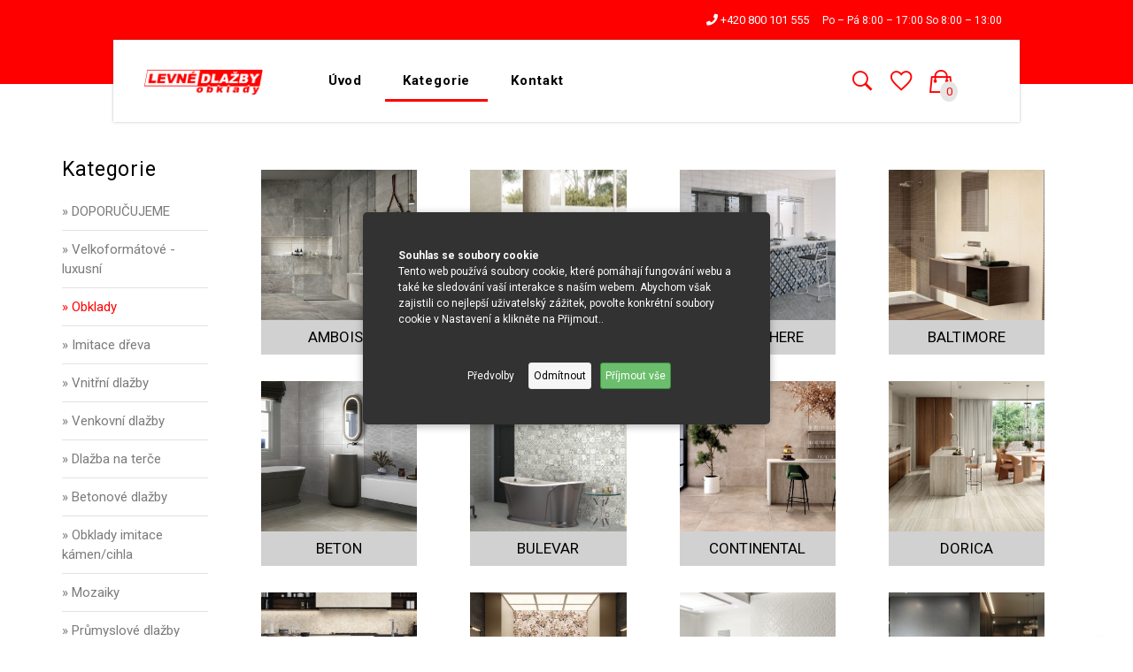

--- FILE ---
content_type: text/html; charset=UTF-8
request_url: https://levnedlazby.cz/kategorie/obklady
body_size: 46488
content:
<!DOCTYPE html>
<html lang="cs">
<head>
  <meta charset="utf-8">
  <meta http-equiv="X-UA-Compatible" content="IE=edge" />
  <meta name="viewport" content="width=device-width, initial-scale=1, shrink-to-fit=no" />
  <meta name="description" content="CD GROUP">
  <meta name="keywords" content="CD GROUP">
  <meta name="author" content="SPWeb s.r.o.">
  <meta name="robots" content="all,index,follow">
  <meta name="googlebot" content="all,index,follow">
  <link rel="stylesheet" href="https://use.fontawesome.com/releases/v5.7.2/css/all.css" integrity="sha384-fnmOCqbTlWIlj8LyTjo7mOUStjsKC4pOpQbqyi7RrhN7udi9RwhKkMHpvLbHG9Sr" crossorigin="anonymous">
  <title>Kategorie - Obklady</title>
  <link href="https://fonts.googleapis.com/css?family=Roboto:300,400,500,700&display=swap&subset=latin-ext" rel="stylesheet">

  <link rel="stylesheet" href="https://levnedlazby.cz/sp-themes/sptheme2/css/bootstrap.min.css" as="style" />
  <link rel="stylesheet" href="https://levnedlazby.cz/sp-themes/sptheme2/css/font-icons.css" as="style" />
  <link rel="stylesheet" href="https://levnedlazby.cz/sp-themes/sptheme2/css/style.css" as="style" />
  <link rel="stylesheet" href="https://levnedlazby.cz/sp-themes/sptheme2/css/color.css" as="style" />

  <link rel="shortcut icon" href="https://levnedlazby.cz/sp-admin/storage/system/9a5c219ae4e04682655f01f15dfae474.png">
  <link rel="apple-touch-icon" href="https://levnedlazby.cz/sp-themes/sptheme2/img/apple-touch-icon.png">
  <link rel="apple-touch-icon" sizes="72x72" href="https://levnedlazby.cz/sp-themes/sptheme2/img/apple-touch-icon-72x72.png">
  <link rel="apple-touch-icon" sizes="114x114" href="https://levnedlazby.cz/sp-themes/sptheme2/img/apple-touch-icon-114x114.png">
  <link rel="stylesheet" href="https://use.fontawesome.com/releases/v5.6.3/css/all.css" integrity="sha384-UHRtZLI+pbxtHCWp1t77Bi1L4ZtiqrqD80Kn4Z8NTSRyMA2Fd33n5dQ8lWUE00s/" crossorigin="anonymous">
<script defer src="https://firmsys.cz/firmsys.cookies.js?v=172" defer></script>
<link rel="stylesheet" href="https://firmsys.cz/cookie.css" crossorigin="anonymous" defer>

  <!-- Google tag (gtag.js) -->
<script async src="https://www.googletagmanager.com/gtag/js?id=G-PH13KCQ9F8"></script>
<script>
  window.dataLayer = window.dataLayer || [];
  function gtag(){dataLayer.push(arguments);}
  gtag('js', new Date());

  gtag('config', 'G-PH13KCQ9F8');
</script>

  
        <script type="text/javascript" src="https://levnedlazby.cz/sp-themes/sptheme2/js/jquery.min.js"></script>
        <script type="text/javascript" src="https://levnedlazby.cz/sp-themes/sptheme2/js/bootstrap.min.js"></script>
        <script type="text/javascript" src="https://levnedlazby.cz/sp-themes/sptheme2/js/easing.min.js"></script>
        <script type="text/javascript" src="https://levnedlazby.cz/sp-themes/sptheme2/js/jquery.magnific-popup.min.js"></script>
        <script type="text/javascript" src="https://levnedlazby.cz/sp-themes/sptheme2/js/price-slider.js"></script>
        <script type="text/javascript" src="https://levnedlazby.cz/sp-themes/sptheme2/js/owl-carousel.min.js"></script>  
        <script type="text/javascript" src="https://levnedlazby.cz/sp-themes/sptheme2/js/flickity.pkgd.min.js"></script>
        <script type="text/javascript" src="https://levnedlazby.cz/sp-themes/sptheme2/js/modernizr.min.js"></script>
        <script type="text/javascript" src="https://levnedlazby.cz/sp-themes/sptheme2/js/scripts.js"></script>
        <link rel="stylesheet" href="https://levnedlazby.cz/sp-themes/sptheme2/css/sub.css">
      
</head>
<body>
    
  
  <div class="seznammark" style="display: none;">
    <div class="cartok">
      <div class="cartoktext" style="color: #000; text-align: center;">
        Produkt byl úspěšně přidán do seznamu přání!        <br />
        <br />
      </div>
      <div class="row">
        <div class="col-md-3">&nbsp;
        </div>
        <div class="col-md-6">
          <span class="btn btn-lg btn-dark closewindow2" style="width: 100%;">
            <span>Pokračovat</span>
          </span>
        </div>
      </div>
    </div>
  </div>
  <div class="loginmark" style="display: none;">
    <div class="cartok">
      <div class="cartoktext" style="color: #000; text-align: center;">
        Pro přidání do seznamu se přihlašte!        <br />
        <br />
      </div>
      <div class="row">
        <div class="col-md-6">
          <a href="/user" class="btn btn-lg btn-color" style="width: 100%;">
            <span>Přihlášení</span>
          </a>
        </div>
        <div class="col-md-6">
          <span class="btn btn-lg btn-dark closewindow2" style="width: 100%;">
            <span>Zavřít</span>
          </span>
        </div>
      </div>
    </div>
  </div>
  <div class="cartmask" style="display: none;">
    <div class="cartok">
      <div class="cartoktext" style="color: #000; text-align: center;">
            <br />
        Produkt byl úspěšně přidán do košíku!        <br />
        <br />
      </div>
      <div class="row">
        <div class="col-md-6">
          <a href="/cart" class="btn btn-lg btn-color" style="width: 100%;">
            <span>Do košíku</span>
          </a>
            <br />
            <br />
        </div>
        <div class="col-md-6">
          <span class="btn btn-lg btn-dark closewindow" style="width: 100%;">
            <span>Pokračovat</span>
          </span>
            <br />
            <br />
        </div>
      </div>
    </div>
  </div>
  <div class="loader-mask" style="display: none;">
    <div class="loader">
      <div></div>
    </div>
  </div>
  <header class="sidenav" id="sidenav">
    <div class="sidenav__search-mobile">
      <form method="get" action="/vyhledavani" class="sidenav__search-mobile-form" autocomplete="false">
        <input type="search" class="sidenav__search-mobile-input" name="searchstring" autocomplete="false"  placeholder="Vyhledávání..."  aria-label="Vyhledávaný text">
        <button type="submit" class="sidenav__search-mobile-submit" aria-label="Vyhledat">
          <i class="ui-search"></i>
        </button>
      </form>
    </div>
    <nav>
      <ul class="sidenav__menu" role="menubar">
        
					        <li>
					          <a href="/" target="_self" class="sidenav__menu-link">Úvod</a> 
					          
					          
					        </li>
						
					        <li>
					          <a href="/kategorie" target="_self" class="sidenav__menu-link">Kategorie</a> 
					          
					          
					        </li>
						
					        <li>
					          <a href="/kontakt" target="_self" class="sidenav__menu-link">Kontakt</a> 
					          
					          
					        </li>
						      </ul>
    </nav>
  </header>
  <main class="main oh" id="main">
    <header class="nav">
      <div class="mobilehide upline">
        <div class="relative">
          <div class="flex-parent" style="font-size: 12px; height: 35px;">
            <div class="col-md-6">
            </div>
            <div class="col-md-6" style="text-align: right;">
              <a href='tel:+420800101555'><i class='fa fa-phone'></i> +420 800 101 555</a>        Po – Pá 8:00 – 17:00       So 8:00 – 13:00            </div>
          </div>
        </div>
      </div>
      <div class="nav__holder">

        <div class="relative">
          <div class="flex-parent">
            <button class="nav-icon-toggle" id="nav-icon-toggle" aria-label="Mobilní menu">
              <span class="nav-icon-toggle__box">
                <span class="nav-icon-toggle__inner"></span>
              </span>
            </button>
          <div class="col-md-2">
            <a href="/"><img class="logo__img" src="/images/logo_dlazby.gif" style="" alt="logo"></a>
          </div>
          <div class="col-md-7 coll-md-offset-1">
            <nav class="flex-child nav__wrap d-none d-lg-block" style="padding-left: 0px !important">              
              <ul class="nav__menu">
                
			                <li >
			                	<a  href="/" target="_self">Úvod</a>
			                	 
			                </li>
						
			                <li >
			                	<a  id="activemenu"  href="/kategorie" target="_self">Kategorie</a>
			                	 
			                </li>
						
			                <li >
			                	<a  href="/kontakt" target="_self">Kontakt</a>
			                	 
			                </li>
						              </ul>
            </nav> 
          </div>
          <div class="col-md-2 rightstyle">
            <div class="top-bar__item nav-cart hdhd" style="">       
                
                <a href="/vyhledavani">
                  <i class="ui-search" class="heartspecial"></i>
                </a>
            </div>
            <div class="top-bar__item nav-cart hdhd" style=""> 
                <a href="/list">
                  <i class="ui-heart" class="heartspecial"></i>
                </a>
            </div>
            <div class="top-bar__item nav-cart" style="">       
                <a href="/cart">
                  <i class="ui-bag"></i><span class="pricemaininner" style="color: #f00 !important;"><span class="num">0</span></span>
                </a>
                <div class="nav-cart__dropdown">
                  <div class="nav-cart__items">
                    <font color="">V košíku není žádný předmět!</font><br /><br />                  </div> 
                  <div class="nav-cart__summary">
                    <span>Celková částka</span>
                    <span class="nav-cart__total-price">0 Kč</span>
                  </div>
                  <div class="nav-cart__actions mt-20">
                    <a href="/cart" class="kosik_1"><span>Zobrazit košík</span></a>
                    <a href="/order" class="kosik_2"><span>K objednávce</span></a>
                  </div>
                </div>
            </div>


          </div>
                    <a href="/user" class="nav__mobile-cart d-lg-none">
            <i class="ui-user"></i>
          </a>    
          &nbsp;  
          &nbsp;  
          &nbsp;
          <a href="/cart" class="nav__mobile-cart d-lg-none">
            <i class="ui-bag"></i>
            <span class="nav__mobile-cart-amount"><span class="editsmall"><span class="num">0</span></span></span>
          </a>          
        </div> 
      </div>

    </header> 
    <br />
<span class="mobilebox">Filtr</span>


      <section class="section-wrap pt-60 pb-30 catalog">
        <div class="container">
          <div class="row">
            
          <aside class="col-lg-2 sidebar left-sidebar mobilereverse2">
            <div class="widget widget_categories widget--bottom-line">
              <h4 class="widget-title">Kategorie</h4>
              <ul>
                
							<li>
			                  <a href="/kategorie/novinky" >&raquo; DOPORUČUJEME</a>
			                </li>
			                <div style="display: none; margin-left: 15px;" id="novinky" style="margin-left: 15px;">
						
						</div>
					
							<li>
			                  <a href="/kategorie/velkoformatove---luxusni" >&raquo; Velkoformátové - luxusní</a>
			                </li>
			                <div style="display: none; margin-left: 15px;" id="velkoformatove---luxusni" style="margin-left: 15px;">
						
						</div>
					
							<li>
			                  <a href="/kategorie/obklady" class="activecategory">&raquo; Obklady</a>
			                </li>
			                <div style="display: block; margin-left: 15px;" id="obklady" style="margin-left: 15px;">
						
						</div>
					
							<li>
			                  <a href="/kategorie/imitace-dreva" >&raquo; Imitace dřeva</a>
			                </li>
			                <div style="display: none; margin-left: 15px;" id="imitace-dreva" style="margin-left: 15px;">
						
						</div>
					
							<li>
			                  <a href="/kategorie/vnitrni-dlazby" >&raquo; Vnitřní dlažby</a>
			                </li>
			                <div style="display: none; margin-left: 15px;" id="vnitrni-dlazby" style="margin-left: 15px;">
						
						</div>
					
							<li>
			                  <a href="/kategorie/venkovni-dlazby" >&raquo; Venkovní dlažby</a>
			                </li>
			                <div style="display: none; margin-left: 15px;" id="venkovni-dlazby" style="margin-left: 15px;">
						
						</div>
					
							<li>
			                  <a href="/kategorie/dlazba-na-terce" >&raquo; Dlažba na terče</a>
			                </li>
			                <div style="display: none; margin-left: 15px;" id="dlazba-na-terce" style="margin-left: 15px;">
						
						</div>
					
							<li>
			                  <a href="/kategorie/betonove-dlazby" >&raquo; Betonové dlažby</a>
			                </li>
			                <div style="display: none; margin-left: 15px;" id="betonove-dlazby" style="margin-left: 15px;">
						
						</div>
					
							<li>
			                  <a href="/kategorie/obklady-imitace-kamene" >&raquo; Obklady imitace kámen/cihla</a>
			                </li>
			                <div style="display: none; margin-left: 15px;" id="obklady-imitace-kamene" style="margin-left: 15px;">
						
						</div>
					
							<li>
			                  <a href="/kategorie/mozaiky" >&raquo; Mozaiky</a>
			                </li>
			                <div style="display: none; margin-left: 15px;" id="mozaiky" style="margin-left: 15px;">
						
						</div>
					
							<li>
			                  <a href="/kategorie/prumyslove-dlazby" >&raquo; Průmyslové dlažby</a>
			                </li>
			                <div style="display: none; margin-left: 15px;" id="prumyslove-dlazby" style="margin-left: 15px;">
						
						</div>
					
							<li>
			                  <a href="/kategorie/tiche-podlahy" >&raquo; GERFLOR - TICHÉ PODLAHY</a>
			                </li>
			                <div style="display: none; margin-left: 15px;" id="tiche-podlahy" style="margin-left: 15px;">
						
						</div>
					
							<li>
			                  <a href="/kategorie/vinyl-gerflor" >&raquo; GERFLOR - VINYL LEPENÝ </a>
			                </li>
			                <div style="display: none; margin-left: 15px;" id="vinyl-gerflor" style="margin-left: 15px;">
						
						</div>
					
							<li>
			                  <a href="/kategorie/vinyl-zamkovy" >&raquo; GERFLOR - VINYL ZÁMKOVÝ</a>
			                </li>
			                <div style="display: none; margin-left: 15px;" id="vinyl-zamkovy" style="margin-left: 15px;">
						
						</div>
					
							<li>
			                  <a href="/kategorie/stavebni-chemie" >&raquo; Stavební chemie</a>
			                </li>
			                <div style="display: none; margin-left: 15px;" id="stavebni-chemie" style="margin-left: 15px;">
						
						</div>
					              </ul>
            </div>

            <div class="widget widget__filter-by-price widget--bottom-line">
              <form id="pricesearch" action="" method="post" class="hidemobile">
                <input type="hidden" name="action" value="price">
                <h4 class="widget-title">Cena</h4>
                 
                <div id="slider-range"></div>
                <p>
                  <label for="amount">Aktuální cenové rozmezí:</label>
                  <input type="text" name="searchammount" id="searchammount">

                </p>
                                                            
            
              </form>
              <form id="pricesearch" action="" method="post" class="showmobile">
                <input type="hidden" name="action" value="price2">
                <h4 class="widget-title">Cena</h4>
                 
                <p>
                  V kategorii 0 Kč - 0 Kč                  <br />
                  <br />
                  Zobrazené produkty v rozmezí (Kč)
                  <br />
                  <div class="row">
                    <div class="col-md-12">
                      Minimální požadovaná cena                      <input type="text" name="from" id="from" value="0">
                      Maximální požadovaná cena                      <input type="text" name="to" id="to" value="0">
                    </div>
                  </div>
                  <input type="submit" name="" value="Nastavit cenu" class="btn btn-sm btn-dark" onclick="reload(); this.form.submit()">
                </p>
                                

              </form>
            </div>


                      <form action="" method="post">
              <input type="hidden" name="action" value="filter">
                          </form>
          </aside>
          
            <div class="col-lg-10 order-lg-2 mb-40 mobilereverse1">
              
                  <div class="col-md-3">
                    <a href="/kategorie/amboise-2" style="display: block; margin: 15px;">
                      <div style="width: 100%; height: 170px; position: relative;">
                        <img src="/sp-admin/storage/d/4c37a4ad1c6c8eb1487511a0dcdb8fb7.png" onerror="this.src='/error.jpg';" style="position: absolute; top: 0; left: 0; width: 100%; height: 100%; object-fit: cover;">
                      </div>
                      <span class="category_name_main" style="text-align: center; background: #d1d1d1; display: block; padding: 7px; color: black; font-size: 17px;">
                        AMBOISE
                      </span>
                    </a>
                  </div>
                
                  <div class="col-md-3">
                    <a href="/kategorie/ardesia-2-3-4" style="display: block; margin: 15px;">
                      <div style="width: 100%; height: 170px; position: relative;">
                        <img src="/sp-admin/storage/d/c99d1640e70ce17d49df93b80dfe75e4.jpg" onerror="this.src='/error.jpg';" style="position: absolute; top: 0; left: 0; width: 100%; height: 100%; object-fit: cover;">
                      </div>
                      <span class="category_name_main" style="text-align: center; background: #d1d1d1; display: block; padding: 7px; color: black; font-size: 17px;">
                        ARDESIA
                      </span>
                    </a>
                  </div>
                
                  <div class="col-md-3">
                    <a href="/kategorie/atmosphere-2" style="display: block; margin: 15px;">
                      <div style="width: 100%; height: 170px; position: relative;">
                        <img src="/sp-admin/storage/d/aae1d692a7130d26b173c77b8471df33.png" onerror="this.src='/error.jpg';" style="position: absolute; top: 0; left: 0; width: 100%; height: 100%; object-fit: cover;">
                      </div>
                      <span class="category_name_main" style="text-align: center; background: #d1d1d1; display: block; padding: 7px; color: black; font-size: 17px;">
                        ATMOSPHERE
                      </span>
                    </a>
                  </div>
                
                  <div class="col-md-3">
                    <a href="/kategorie/baltimore-2" style="display: block; margin: 15px;">
                      <div style="width: 100%; height: 170px; position: relative;">
                        <img src="/sp-admin/storage/d/14e1cdda46bf42529f727b954ff545c4.jpg" onerror="this.src='/error.jpg';" style="position: absolute; top: 0; left: 0; width: 100%; height: 100%; object-fit: cover;">
                      </div>
                      <span class="category_name_main" style="text-align: center; background: #d1d1d1; display: block; padding: 7px; color: black; font-size: 17px;">
                        BALTIMORE
                      </span>
                    </a>
                  </div>
                
                  <div class="col-md-3">
                    <a href="/kategorie/beton-2" style="display: block; margin: 15px;">
                      <div style="width: 100%; height: 170px; position: relative;">
                        <img src="/sp-admin/storage/d/2de2b7c44a1071cc9e133cd272eb6257.jpg" onerror="this.src='/error.jpg';" style="position: absolute; top: 0; left: 0; width: 100%; height: 100%; object-fit: cover;">
                      </div>
                      <span class="category_name_main" style="text-align: center; background: #d1d1d1; display: block; padding: 7px; color: black; font-size: 17px;">
                        BETON
                      </span>
                    </a>
                  </div>
                
                  <div class="col-md-3">
                    <a href="/kategorie/bulevar" style="display: block; margin: 15px;">
                      <div style="width: 100%; height: 170px; position: relative;">
                        <img src="/sp-admin/storage/d/5bd94635f15d27c3da4ae8b8c86d6137.png" onerror="this.src='/error.jpg';" style="position: absolute; top: 0; left: 0; width: 100%; height: 100%; object-fit: cover;">
                      </div>
                      <span class="category_name_main" style="text-align: center; background: #d1d1d1; display: block; padding: 7px; color: black; font-size: 17px;">
                        BULEVAR
                      </span>
                    </a>
                  </div>
                
                  <div class="col-md-3">
                    <a href="/kategorie/continental-2-3-4-5" style="display: block; margin: 15px;">
                      <div style="width: 100%; height: 170px; position: relative;">
                        <img src="/sp-admin/storage/d/5ae20177e30742e7351caa844bc01f08.jpg" onerror="this.src='/error.jpg';" style="position: absolute; top: 0; left: 0; width: 100%; height: 100%; object-fit: cover;">
                      </div>
                      <span class="category_name_main" style="text-align: center; background: #d1d1d1; display: block; padding: 7px; color: black; font-size: 17px;">
                        CONTINENTAL
                      </span>
                    </a>
                  </div>
                
                  <div class="col-md-3">
                    <a href="/kategorie/dorica-2" style="display: block; margin: 15px;">
                      <div style="width: 100%; height: 170px; position: relative;">
                        <img src="/sp-admin/storage/d/21fee639a8292272323c7f928c3ce69f.png" onerror="this.src='/error.jpg';" style="position: absolute; top: 0; left: 0; width: 100%; height: 100%; object-fit: cover;">
                      </div>
                      <span class="category_name_main" style="text-align: center; background: #d1d1d1; display: block; padding: 7px; color: black; font-size: 17px;">
                        DORICA
                      </span>
                    </a>
                  </div>
                
                  <div class="col-md-3">
                    <a href="/kategorie/ever-white-mat" style="display: block; margin: 15px;">
                      <div style="width: 100%; height: 170px; position: relative;">
                        <img src="/sp-admin/storage/d/be42517095c7d33f12ab31b436aeeb64.png" onerror="this.src='/error.jpg';" style="position: absolute; top: 0; left: 0; width: 100%; height: 100%; object-fit: cover;">
                      </div>
                      <span class="category_name_main" style="text-align: center; background: #d1d1d1; display: block; padding: 7px; color: black; font-size: 17px;">
                        EVER 
                      </span>
                    </a>
                  </div>
                
                  <div class="col-md-3">
                    <a href="/kategorie/giogia-" style="display: block; margin: 15px;">
                      <div style="width: 100%; height: 170px; position: relative;">
                        <img src="/sp-admin/storage/d/61d153e1938f59681d8e1e1b473f0fba.png" onerror="this.src='/error.jpg';" style="position: absolute; top: 0; left: 0; width: 100%; height: 100%; object-fit: cover;">
                      </div>
                      <span class="category_name_main" style="text-align: center; background: #d1d1d1; display: block; padding: 7px; color: black; font-size: 17px;">
                        GIOIA 
                      </span>
                    </a>
                  </div>
                
                  <div class="col-md-3">
                    <a href="/kategorie/glaciar-rtf" style="display: block; margin: 15px;">
                      <div style="width: 100%; height: 170px; position: relative;">
                        <img src="/sp-admin/storage/d/a0dba1f278f0772fc9496e056ba21884.png" onerror="this.src='/error.jpg';" style="position: absolute; top: 0; left: 0; width: 100%; height: 100%; object-fit: cover;">
                      </div>
                      <span class="category_name_main" style="text-align: center; background: #d1d1d1; display: block; padding: 7px; color: black; font-size: 17px;">
                        GLACIAR 
                      </span>
                    </a>
                  </div>
                
                  <div class="col-md-3">
                    <a href="/kategorie/granite-2" style="display: block; margin: 15px;">
                      <div style="width: 100%; height: 170px; position: relative;">
                        <img src="/sp-admin/storage/d/be6a7935711649aa584f5244a2dd7669.jpg" onerror="this.src='/error.jpg';" style="position: absolute; top: 0; left: 0; width: 100%; height: 100%; object-fit: cover;">
                      </div>
                      <span class="category_name_main" style="text-align: center; background: #d1d1d1; display: block; padding: 7px; color: black; font-size: 17px;">
                        GRANITE
                      </span>
                    </a>
                  </div>
                
                  <div class="col-md-3">
                    <a href="/kategorie/midtown-2" style="display: block; margin: 15px;">
                      <div style="width: 100%; height: 170px; position: relative;">
                        <img src="/sp-admin/storage/d/fcf42e499757d7b49058901a70b2e60f.jpg" onerror="this.src='/error.jpg';" style="position: absolute; top: 0; left: 0; width: 100%; height: 100%; object-fit: cover;">
                      </div>
                      <span class="category_name_main" style="text-align: center; background: #d1d1d1; display: block; padding: 7px; color: black; font-size: 17px;">
                        MIDTOWN
                      </span>
                    </a>
                  </div>
                
                  <div class="col-md-3">
                    <a href="/kategorie/make-2-3-4" style="display: block; margin: 15px;">
                      <div style="width: 100%; height: 170px; position: relative;">
                        <img src="/sp-admin/storage/d/db7afb14a4c135c21129f439e3590a32.JPG" onerror="this.src='/error.jpg';" style="position: absolute; top: 0; left: 0; width: 100%; height: 100%; object-fit: cover;">
                      </div>
                      <span class="category_name_main" style="text-align: center; background: #d1d1d1; display: block; padding: 7px; color: black; font-size: 17px;">
                        MAKE
                      </span>
                    </a>
                  </div>
                
                  <div class="col-md-3">
                    <a href="/kategorie/nobile-2-3" style="display: block; margin: 15px;">
                      <div style="width: 100%; height: 170px; position: relative;">
                        <img src="/sp-admin/storage/d/260438478517a92503cb52d0ad3930c6.jpg" onerror="this.src='/error.jpg';" style="position: absolute; top: 0; left: 0; width: 100%; height: 100%; object-fit: cover;">
                      </div>
                      <span class="category_name_main" style="text-align: center; background: #d1d1d1; display: block; padding: 7px; color: black; font-size: 17px;">
                        NOBILE
                      </span>
                    </a>
                  </div>
                
                  <div class="col-md-3">
                    <a href="/kategorie/opal-2" style="display: block; margin: 15px;">
                      <div style="width: 100%; height: 170px; position: relative;">
                        <img src="/sp-admin/storage/d/6bd3f702c149cf24565116cc584ea127.png" onerror="this.src='/error.jpg';" style="position: absolute; top: 0; left: 0; width: 100%; height: 100%; object-fit: cover;">
                      </div>
                      <span class="category_name_main" style="text-align: center; background: #d1d1d1; display: block; padding: 7px; color: black; font-size: 17px;">
                        OPAL
                      </span>
                    </a>
                  </div>
                
                  <div class="col-md-3">
                    <a href="/kategorie/proton-2-3-4" style="display: block; margin: 15px;">
                      <div style="width: 100%; height: 170px; position: relative;">
                        <img src="/sp-admin/storage/d/d4b04a04b1d400691fcfe9518968892b.png" onerror="this.src='/error.jpg';" style="position: absolute; top: 0; left: 0; width: 100%; height: 100%; object-fit: cover;">
                      </div>
                      <span class="category_name_main" style="text-align: center; background: #d1d1d1; display: block; padding: 7px; color: black; font-size: 17px;">
                        PROTON
                      </span>
                    </a>
                  </div>
                
                  <div class="col-md-3">
                    <a href="/kategorie/pure" style="display: block; margin: 15px;">
                      <div style="width: 100%; height: 170px; position: relative;">
                        <img src="/sp-admin/storage/d/3f5ac4225f6a1e7fc7b69c73b976db4f.png" onerror="this.src='/error.jpg';" style="position: absolute; top: 0; left: 0; width: 100%; height: 100%; object-fit: cover;">
                      </div>
                      <span class="category_name_main" style="text-align: center; background: #d1d1d1; display: block; padding: 7px; color: black; font-size: 17px;">
                        PURE
                      </span>
                    </a>
                  </div>
                
                  <div class="col-md-3">
                    <a href="/kategorie/statuario-2" style="display: block; margin: 15px;">
                      <div style="width: 100%; height: 170px; position: relative;">
                        <img src="/sp-admin/storage/d/4c4916a1b47bf3f8e5e996aed4b4c5f0.png" onerror="this.src='/error.jpg';" style="position: absolute; top: 0; left: 0; width: 100%; height: 100%; object-fit: cover;">
                      </div>
                      <span class="category_name_main" style="text-align: center; background: #d1d1d1; display: block; padding: 7px; color: black; font-size: 17px;">
                        STATUARIO
                      </span>
                    </a>
                  </div>
                
                  <div class="col-md-3">
                    <a href="/kategorie/tuscany-2" style="display: block; margin: 15px;">
                      <div style="width: 100%; height: 170px; position: relative;">
                        <img src="/sp-admin/storage/d/eef421a30b9dbe4edc1454ac7f98d41f.png" onerror="this.src='/error.jpg';" style="position: absolute; top: 0; left: 0; width: 100%; height: 100%; object-fit: cover;">
                      </div>
                      <span class="category_name_main" style="text-align: center; background: #d1d1d1; display: block; padding: 7px; color: black; font-size: 17px;">
                        TUSCANY
                      </span>
                    </a>
                  </div>
                
                  <div class="col-md-3">
                    <a href="/kategorie/wall-art" style="display: block; margin: 15px;">
                      <div style="width: 100%; height: 170px; position: relative;">
                        <img src="/sp-admin/storage/d/56bcaeb66df8d0fd693af93c3d5f3725.png" onerror="this.src='/error.jpg';" style="position: absolute; top: 0; left: 0; width: 100%; height: 100%; object-fit: cover;">
                      </div>
                      <span class="category_name_main" style="text-align: center; background: #d1d1d1; display: block; padding: 7px; color: black; font-size: 17px;">
                        WALL ART
                      </span>
                    </a>
                  </div>
                
            </div>
          </div>
        </div>
      </section>
        <footer class="footer">
      <div class="container">
        <div class="footer__widgets">
          <div class="row">
            <div class="col-lg-3 col-md-6">
              <div class="widget widget_nav_menu">
                <h4 class="widget-title white">Menu</h4>
                <ul>
                  
					        <li><a href="/doprava" target="_self">Doprava</a></li>
						                </ul>
              </div>
            </div>
            <div class="col-lg-3 col-md-6">
              <div class="widget widget_nav_menu">
                <h4 class="widget-title white">Užitečné informace</h4>
                <ul>
                  
					        <li><a href="/kontakt" target="_self">Kontakt</a></li>
						
					        <li><a href="/obchodni-podminky" target="_self">Obchodní podmínky</a></li>
						
					        <li><a href="/podminky-ochrany-osobnich-udaju" target="_self">Podmínky ochrany osobních údajů</a></li>
						                </ul>
              </div>
            </div>
            <div class="col-lg-2 col-md-6">
              <div class="widget widget__about">
                <h4 class="widget-title">O nás</h4>
                <p class="widget__about-text"><p><strong>CD GROUP s.r.o.</strong>,<br />
Př&iacute;kop 838/6<br />
602 00 Brno<br />
<br />
IČ: 63474115<br />
DIČ: CZ63474115</p>
</p>
              </div>
            </div>
            <div class="col-lg-4 col-md-6">
              <div class="widget widget__about">
                <h4 class="widget-title">Kde nás najdete</h4>
                <p class="widget__about-text">
                  <iframe src="https://www.google.com/maps/embed?pb=!1m14!1m8!1m3!1d5214.087458720893!2d16.613787!3d49.19973!3m2!1i1024!2i768!4f13.1!3m3!1m2!1s0x4712945947655611%3A0x8d9df9f39edeaa48!2zUMWZw61rb3AgODM4LzYsIDYwMiAwMCBCcm5vLXN0xZllZC1aw6FicmRvdmljZSwgxIxlc2tv!5e0!3m2!1scs!2sus!4v1570098733738!5m2!1scs!2sus" width="100%" height="150" frameborder="0" style="border:0;" allowfullscreen=""></iframe>
                </p>
              </div>
            </div>
            <div class="clearfix"></div>
            <div class="col-lg-12 col-md-12">
              <hr class="divider_type_4 m_bottom_25">
            </div>
            <div class="col-lg-12 col-md-12">
              <a href="https://facebook.com/levnedlazby.cz" class="ic fb"><i class="fab fa-facebook-f"></i></a>
            </div>
          </div>
        </div>    
      </div> 
      <div class="footer__bottom">
        <div class="container">
          <div class="row">
            <div class="col-md-6 text-sm-right">
              <span class="copyright">
                Levné Dlažby &copy; 2026              </span>
            </div>
            <div class="col-md-6" style="text-align: right;">
              <span class="copyright">
                <p><a href="https://spweb.cz/" title="Tvorba webu, optimalizace webu">Tvorba webu, optimalizace webu</a>&nbsp;<a href="https://www.sphosting.cz/" title="webhosting, pronájem serverů">webhosting, pron&aacute;jem serverů</a></p>
              </span>
            </div>
          </div>
        </div>
      </div>
    </footer>
    <div id="back-to-top">
      <a href="#top" aria-label="Nahoru"><i class="ui-arrow-up"></i></a>
    </div>

  </main>
    
    <script type="text/javascript" src="https://levnedlazby.cz/sp-themes/sptheme2/js/jquery.min.js"></script>
    <script type="text/javascript" src="https://levnedlazby.cz/sp-themes/sptheme2/js/bootstrap.min.js"></script>
    <script type="text/javascript" src="https://levnedlazby.cz/sp-themes/sptheme2/js/easing.min.js"></script>
    <script type="text/javascript" src="https://levnedlazby.cz/sp-themes/sptheme2/js/jquery.magnific-popup.min.js"></script>
    <script type="text/javascript" src="https://levnedlazby.cz/sp-themes/sptheme2/js/price-slider.js"></script>
    <script type="text/javascript" src="https://levnedlazby.cz/sp-themes/sptheme2/js/owl-carousel.min.js"></script>  
    <script type="text/javascript" src="https://levnedlazby.cz/sp-themes/sptheme2/js/flickity.pkgd.min.js"></script>
    <script type="text/javascript" src="https://levnedlazby.cz/sp-themes/sptheme2/js/modernizr.min.js"></script>
    <script type="text/javascript" src="https://levnedlazby.cz/sp-themes/sptheme2/js/scripts.js"></script>
    <script>
    showed = 0;
    $(".changeopacity").keyup(function(){
      if($(".changeopacity").val().length == 0){
        $(".searchpanel").css("opacity", 0);
        $(".nav-cart__item").html(" ");
        $(".loaderimg").css("display", "none");
        showed = 0;
      }
      else{
        searchnow($(".changeopacity").val());
      }
    });
    $(".changeopacity").on('blur', function(){
      $(".searchpanel").css("opacity", 0);
      $(".loaderimg").css("display", "none");
      $(".nav-cart__item").html(" ");
      showed = 0;
    });
    $(".changeopacity").on('focus', function(){
      if($(".changeopacity").val().length > 0){
        if(showed == 0){
          searchnow($(".changeopacity").val());
        }
      }
    });

    function searchnow(searched){
        $(".loaderimg").css("display", "inline-block");
        $.get( "/sp-admin/ajax/fastsearch.php", { searchstring: searched } )
          .done(function( data ) {
            $(".loaderimg").css("display", "none");
            $(".searchpanel").html(data);
            $(".searchpanel").css("opacity", 1);
            showed = 1;
        });

    }

    function renderproducts(){
      $.get( "/sp-admin/ajax/minicart.php" )
        .done(function( data ) {
          $(".editsmall").html(data);
      });
      $.get( "/sp-admin/ajax/productscart.php" )
        .done(function( data ) {
          $(".nav-cart__items").html(data);
      });
      $.get( "/sp-admin/ajax/fullprice.php" )
        .done(function( data ) {
          $(".nav-cart__total-price").html(data);
      });
    }
    function removeproduct(rid){
      $.get( "/sp-admin/ajax/removeproduct.php", { pid: rid } )
        .done(function( data ) {
          renderproducts();
      });
    }
    function chqx(rid){
      $(".full"+rid).html( (parseInt($(".one"+rid).html()) * parseInt($("#quantity"+rid).val())) );
      $(".fulltext"+rid).html( (parseInt($(".one"+rid).html()) * parseInt($("#quantity"+rid).val())) );
      s = 0;
      $('.fullcc').each(function() {
          s += parseInt($(this).html());
      });


      if($(".sleva").attr("rel") == "none"){
        $(".topfull").html(s);
      }
      else if($(".sleva").attr("rel") == "koruny"){
        $(".topfull").html(s);
        $(".aftertopfull").html( (parseInt(s) - parseInt($(".sleva").html())) ); 
      }
      else if($(".sleva").attr("rel") == "procenta"){
        $(".topfull").html(s);
        $(".aftertopfull").html( (  (parseInt(s) - Math.round((parseInt(s) / 100) * parseInt($(".sleva").html())))   ) ); 
      }



      $.get( "/sp-admin/ajax/changequantity.php", { pid: rid, nq: parseInt(parseInt($("#quantity"+rid).val())) } )
        .done(function( data ) {
      });
    }
    function removeproductcart(rid){
      $.get( "/sp-admin/ajax/removeproduct.php", { pid: rid } )
        .done(function( data ) {
          $(".loader-mask").css("display", "block");
          $(".loader").css("display", "block");
          window.location.replace("/cart");
      });
    }

    anotherx = 0;
    $(".another_addressx").click(function(){
      if(anotherx == 0){
        anotherx = 1;
        $(".otheraddressx").css("display", "block");
      }
      else{
        anotherx = 0;
        $("#billing_address_1").val("");
        $("#billing_address_2").val("");
        $("#billing_city").val("");
        $("#billing_postcode_field").val("");
        $("#billing_postcode").val("");
        $("#billing_country").val(0);
        $(".otheraddressx").css("display", "none");
      }
    });
  </script>
    <link rel="stylesheet" href="/sp-themes/sptheme2/css/magnify.css">
  <script src="/sp-themes/sptheme2/js/jquery.magnify.js"></script>
  <script type="text/javascript" src="https://cdnjs.cloudflare.com/ajax/libs/jquery-cookie/1.4.1/jquery.cookie.min.js"></script>
  <script>
    $(document).ready(function(){
    
      if($(window).width() > 1000){
          $('[data-toggle="tooltip"]').tooltip({
            animated: 'fade',
            placement: 'top',
            html: true
          }); 
      }
    });
  </script>
  <script>
    function validateEmail($email) {
      var emailReg = /^([\w-\.]+@([\w-]+\.)+[\w-]{2,4})?$/;
      return emailReg.test( $email );
    }
    sethlidac = 0;
    $(document).ready(function() {
      if($(window).width() > 1000){
        $('.zoom').magnify();
      }
    });
    $(".set_vse").click(function(){
      $(".set_vse").removeClass("setholder");
      $(".set_home_1").removeClass("setholder");
      $(".set_home_2").removeClass("setholder");
      $(".set_vse").addClass("setholder");
      $(".productxx").css("display", "block");
     $(".home1").css("display", "block");
     $(".home1").animate( {
          opacity: 1,
        }, 500); 
     $(".home2").css("display", "block");
     $(".home2").animate( {
          opacity: 1,
        }, 500); 
    });
    $(".set_home_1").click(function(){
      $(".set_vse").removeClass("setholder");
      $(".set_home_1").removeClass("setholder");
      $(".set_home_2").removeClass("setholder");
      $(".set_home_1").addClass("setholder");

      $(".home2").animate( {
            opacity: 0,
          }, {
            duration: 500,
            complete: function(){
              $(".home2").css("display", "none");
          }

     }); 
     $(".home1").css("display", "block");
     $(".home1").animate( {
          opacity: 1,
        }, 500); 
    });
    $(".set_home_2").click(function(){
      $(".set_vse").removeClass("setholder");
      $(".set_home_1").removeClass("setholder");
      $(".set_home_2").removeClass("setholder");
      $(".set_home_2").addClass("setholder");



      $(".home1").animate( {
            opacity: 0,
          }, {
            duration: 500,
            complete: function(){
              $(".home1").css("display", "none");
          }

     }); 
     $(".home2").css("display", "block");
     $(".home2").animate( {
          opacity: 1,
        }, 500); 

    });
    $(".hlidacopener").click(function(){
      if(sethlidac == 0){
        $(".hlidaniceny").css("display", "block");
      }
    });
    $(".sethlidac").click(function(){
      if($("#sklad").is(':checked')) {
        sklad = 1;
      }
      else{
        sklad = 0;
      }
      if($("#cena").is(':checked')) {
        cena = 1;
      }
      else{
        cena = 0;
      }
      mail = $("#email").val();
      price = $("#low_cena").val();
      if(cena == 0 && sklad == 0){
        alert("Musíte zvolit alespoň jednu z možností hlídání!");
      }
      else{
        if(cena == 0 || (cena == 1 && parseInt(price) >= 1)){
            $.get( "/sp-admin/ajax/sethlidacipes.php", { val_product: $("#product_id").val(), val_sklad: sklad, val_cena: cena, val_mail: mail, val_cena_low: price } )
              .done(function( data ) {          
                if(data == "exists"){
                  alert("Tato e-mailová adresa již má nastaveného hlídacího psa na tento produkt!");
                }
                else if(data == "error"){
                  alert("Zadaná e-mailová schránka nemá správný formát!");
                }
                else{
                  $.cookie("p"+$("#product_id").val(), 1, { expires : 1, path:'/' });
                  $(".hlidacopener").html("<i class=\"fas fa-signal\"></i> Hlídač ceny byl nastaven");
                  $(".hlidacopener").removeClass("hlidacopener");
                  sethlidac = 1;
                  $(".hlidaniceny").css("display", "none");
                  $("#sklad").prop('checked', false);
                  $("#cena").prop('checked', false);
                  $("#low_cena").val("0");
                }
            });
        }
        else{
          alert("Cena nesmí být menší než 1!");
        }
      }
    });
    $(".closewindow2").click(function(){

      $.cookie("afterloginwish", null, { expires : -1, path:'/' });
      $(".seznammark").css("display", "none");    
      $(".loginmark").css("display", "none");      
      $(".hlidaniceny").css("display", "none");
      $("#sklad").prop('checked', false);
      $("#cena").prop('checked', false);
      $("#low_cena").val("0");      
    });

    function wishlist(variantid){     
      $.cookie("afterloginwish", variantid, { expires : 1, path:'/' });
      $(".loginmark").css("display", "block");
    }
      </script>
</body>
</html>


--- FILE ---
content_type: text/html; charset=UTF-8
request_url: https://firmsys.cz/checkdomain.php
body_size: 356
content:
{"load":1,"host":"levnedlazby.cz","vzhled":"cookie-tmavy","vzhled2":"cookie-right","pozice":"cookie-center","needed":[],"analytics":[["_ga","analytics","2 years","ID pou\u017e\u00edvan\u00e9 k identifikaci u\u017eivatel\u016f"]],"marketing":[["_gcl_au","marketing","3 months","Pou\u017e\u00edv\u00e1no slu\u017ebou Google AdSense k experimentov\u00e1n\u00ed s efektivitou reklam na webov\u00fdch str\u00e1nk\u00e1ch vyu\u017e\u00edvaj\u00edc\u00edch jejich slu\u017eby."]],"vykon":[]}

--- FILE ---
content_type: text/css
request_url: https://levnedlazby.cz/sp-themes/sptheme2/css/color.css
body_size: 869
content:
::-moz-selection { background: #f00; }
::-webkit-selection { background: #f00; }
::selection { background: #f00; }

a,
.loader,
.socials a:hover,
.hero__link:hover,
.feature__promo,
.entry__title:hover a,
.entry__meta a:hover,
.entry__read-more-link:hover,
.entry__tags a:hover,
.comment-edit-link,
.comment-reply:hover,
.widget li a:hover,
.widget_recent_entries li a:hover,
.contact-info a:hover,
.product__actions a:hover,
.sign-in-popup__forgot-password:hover,
.shop_table .product-name a:hover {
	color: #f00;
}

.btn:hover,
.btn-color,
.btn-button:hover,
.btn-button:focus,
.ui-slider .ui-slider-range,
.widget_tags a:hover,
.pagination__page:not(span):hover,
.remove:hover,
#back-to-top:hover,
.nav-cart__remove:hover {
	background-color: #f00;
}


input:focus,
textarea:focus,
.hero__link:hover {
	border-color: #f00;
}

--- FILE ---
content_type: text/css
request_url: https://levnedlazby.cz/sp-themes/sptheme2/css/sub.css
body_size: 2235
content:
.cartmask{
  position: fixed;
  top: 0px;
  left: 0px;
  width: 100%;
  height: 100vh;
  background: rgba(0, 0, 0, 0.45);
  z-index: 200000;
}
.hlidaniceny{
  position: fixed;
  top: 0px;
  left: 0px;
  width: 100%;
  height: 100vh;
  background: rgba(0, 0, 0, 0.45);
  z-index: 200000;
}
.seznammark{
  position: fixed;
  top: 0px;
  left: 0px;
  width: 100%;
  height: 100vh;
  background: rgba(0, 0, 0, 0.45);
  z-index: 200000;
}
.loginmark{
  position: fixed;
  top: 0px;
  left: 0px;
  width: 100%;
  height: 100vh;
  background: rgba(0, 0, 0, 0.45);
  z-index: 200000;
}
.cartok{
  position: absolute;
  padding: 6%;
  width: 80%;
  background: #fff;
  left: 50%;
  top: 50%;
  transform: translate(-50%,-50%);
}
@media(min-width: 1000px){
  .cartok{
    width: 40%;
    padding: 2%;
  }
}
.cartoktext{
  font-size: 20px;
}
.hidemobile{
  display: block;
}
.showmobile{
  display: none;
}
@media(max-width: 1000px){
  .hidemobile{
    display: none;
  }
  .showmobile{
    display: block;
  }
  .product__img-holder{
    height: auto !important;
  }
}
@media(min-width: 1000px){
  .mobilebox{
    display: none !important;
  }
  .mobilereverse2{
    float: left !important;
    order:1;
  }
  .mobilereverse1{
    float: right !important;
    order:2;
  }
}
@media(max-width: 1000px){
  .right {
    float: right;
    width: 100%;
  }
  .mobilereverse2{
    float: left !important;
    order: 1;
    position: fixed !important;
    background: #f7f7f7;
    padding: 30px 20px;
    width: 100%;
    overflow-y: auto;
    right: 0%;
    box-shadow: 0px 0px 5px #0000005c;
    height: 70vh;
    bottom: -104vh;
    z-index: 29000000;
    transition: 1000ms all;
  }
  .openmenu{
    bottom: 4vh !important;
  }
  .mobilebox{
    width: 100%;
    height: 8vh;
    cursor: pointer;
    bottom: 0;
    z-index: 30000000;
    position: fixed !important;
    right: 0;
    padding-top: 12px;
    background: #f00;
    color: #fff;
    text-align: center;
  }
  .widget_categories{
    display: none !important;
  }
  .mobilereverse1{
    order:2;
  }
  #chat-application{
    display: none !important;
  }
}

--- FILE ---
content_type: text/javascript
request_url: https://levnedlazby.cz/sp-themes/sptheme2/js/scripts.js
body_size: 11667
content:
(function($){
  "use strict";

  var $window = $(window);

  $window.on('load', function() {

    // Preloader
    $('.loader').fadeOut();
    $('.loader-mask').delay(350).fadeOut('slow');

    $window.trigger("resize");

  });


  // Init
  initOwlCarousel();
  initFlickity();

  $window.on('resize', function() {
    hideSidenav();
    megaMenu();
  });



  /* Detect Browser Size
  -------------------------------------------------------*/
  var minWidth;
  if (Modernizr.mq('(min-width: 0px)')) {
    // Browsers that support media queries
    minWidth = function (width) {
      return Modernizr.mq('(min-width: ' + width + 'px)');
    };
  }
  else {
    // Fallback for browsers that does not support media queries
    minWidth = function (width) {
      return $window.width() >= width;
    };
  }

  /* Mobile Detect
  -------------------------------------------------------*/
  if (/Android|iPhone|iPad|iPod|BlackBerry|Windows Phone/i.test(navigator.userAgent || navigator.vendor || window.opera)) {
     $("html").addClass("mobile");
     $('.dropdown-toggle').attr('data-toggle', 'dropdown');
  }
  else {
    $("html").removeClass("mobile");
  }

  /* IE Detect
  -------------------------------------------------------*/
  if(Function('/*@cc_on return document.documentMode===10@*/')()){ $("html").addClass("ie"); }


  /* Sticky Navigation
  -------------------------------------------------------*/
  var $stickyNav = $('.nav--sticky');
  var $nav = $('.nav');

  $window.scroll(function(){
    scrollToTop();    

    if ($window.scrollTop() > 2 & minWidth(992)) {
      $stickyNav.addClass('sticky');
      $nav.addClass('sticky');
    } else {
      $stickyNav.removeClass('sticky');
      $nav.removeClass('sticky');
    }

  });


  function stickyNavRemove() {
    if (!minWidth(992)) {
      $stickyNav.removeClass('sticky');
    }
  } 


  /* Mobile Navigation
  -------------------------------------------------------*/
  var $sidenav = $('#sidenav'),
      $main = $('#main'),
      $navIconToggle = $('#nav-icon-toggle');


  $navIconToggle.on('click', function(e) {
    e.stopPropagation();
    $(this).toggleClass('nav-icon-toggle--is-open');
    $sidenav.toggleClass('sidenav--is-open');   
    $main.toggleClass('main--is-open');
  });

  function resetNav() {
    $navIconToggle.removeClass('nav-icon-toggle--is-open');
    $sidenav.removeClass('sidenav--is-open');
    $main.removeClass('main--is-open');
  }

  function hideSidenav() {
    if( minWidth(992) ) {
      resetNav();
      setTimeout( megaMenu, 500 );
    }
  }

  $main.on('click', function() {    
    resetNav();
  });


  var $dropdownTrigger = $('.nav__dropdown-trigger'),
      $navDropdownMenu = $('.nav__dropdown-menu'),
      $navDropdown = $('.nav__dropdown');


  if ( $('html').hasClass('mobile') ) {

    $('body').on('click',function() {
      $navDropdownMenu.addClass('hide-dropdown');
    });

    $navDropdown.on('click', '> a', function(e) {
      e.preventDefault();
    });

    $navDropdown.on('click',function(e) {
      e.stopPropagation();
      $navDropdownMenu.removeClass('hide-dropdown');
    });
  }



  /* Sidenav Menu
  -------------------------------------------------------*/

  $('.sidenav__menu-toggle').on('click', function(e) {
    e.preventDefault();
    
    var $this = $(this);
    
    $this.parent().siblings().removeClass('sidenav__menu--is-open');
    $this.parent().siblings().find('li').removeClass('sidenav__menu--is-open');
    $this.parent().find('li').removeClass('sidenav__menu--is-open');
    $this.parent().toggleClass('sidenav__menu--is-open');       
    
    if ($this.next().hasClass('show')) {
      $this.next().removeClass('show').slideUp(350);    
    } else {
      $this.parent().parent().find('li .sidenav__menu-dropdown').removeClass('show').slideUp(350);
      $this.next().toggleClass('show').slideToggle(350);
    }
  });


  /* Mega Menu
  -------------------------------------------------------*/
  function megaMenu(){
    $('.nav__megamenu').each(function () {
      var $this = $(this);

      $this.css('width', $('.container').width());
      var offset = $this.closest('.nav__dropdown').offset();
      offset = offset.left;
      var containerOffset = $(window).width() - $('.container').outerWidth();
      containerOffset = containerOffset /2;
      offset = offset - containerOffset - 15;
      $this.css('left', -offset);
    });
  }
  

  /* Accordion
  -------------------------------------------------------*/
  var $accordion = $('.accordion');

  function toggleChevron(e) {
    $(e.target)
      .prev('.accordion__heading')
      .find("a")
      .toggleClass('accordion--is-open accordion--is-closed');
  }
  $accordion.on('hide.bs.collapse', toggleChevron);
  $accordion.on('show.bs.collapse', toggleChevron);



  /* Tabs
  -------------------------------------------------------*/
  $('.tabs__link').on('click', function(e) {
    var currentAttrValue = $(this).attr('href');
    $('.tabs__content ' + currentAttrValue).stop().fadeIn(1000).siblings().hide();
    $(this).parent('li').addClass('active').siblings().removeClass('active');
    e.preventDefault();
  });


  /* Owl Carousel
  -------------------------------------------------------*/
  function initOwlCarousel(){

    // Featured Posts
    $("#owl-hero").owlCarousel({
      center: true,
      items:1,
      loop:true,
      autoplay: true,
      autoplayTimeout: 4000,
      autoplayHoverPause: false,
      nav:true,
      navSpeed: 500,
      animateOut: 'fadeOut',
      navText: ['<i class="ui-arrow-left">','<i class="ui-arrow-right">']
    });

    // Gallery post
    $("#owl-single").owlCarousel({
      items:1,
      loop:true,
      nav:true,
      animateOut: 'fadeOut',
      navText: ['<i class="ui-arrow-left">','<i class="ui-arrow-right">']
    });

    // Testimonials
    $("#owl-testimonials").owlCarousel({
      items:1,
      loop:true,
      nav:true,
      dots:false,
      navText: ['<i class="ui-arrow-left">','<i class="ui-arrow-right">']
    });

  };



  /* Flickity Slider
  -------------------------------------------------------*/

  function initFlickity() {

    // main large image (shop product)
    $('#gallery-main').flickity({
      cellAlign: 'center',
      contain: true,
      wrapAround: true,
      autoPlay: false,
      prevNextButtons: true,
      percentPosition: true,
      imagesLoaded: true,
      lazyLoad: 1,
      pageDots: false,
      selectedAttraction : 0.1,
      friction: 0.6,
      rightToLeft: false,
      arrowShape: 'M 25,50 L 65,90 L 70,90 L 30,50  L 70,10 L 65,10 Z'
    });

    // thumbs
    $('#gallery-thumbs').flickity({
      asNavFor: '#gallery-main',
      contain: true,
      cellAlign: 'left',
      wrapAround: false,
      autoPlay: false,
      prevNextButtons: false,
      percentPosition: true,
      imagesLoaded: true,
      pageDots: false,
      selectedAttraction : 0.1,
      friction: 0.6,
      rightToLeft: false
    });

    var $gallery = $('.mfp-hover');

    $gallery.on( 'dragStart.flickity', function( event, pointer ) {
      $(this).addClass('is-dragging');
    })

    $gallery.on( 'dragEnd.flickity', function( event, pointer ) {
      $(this).removeClass('is-dragging');
    })

    $gallery.magnificPopup({
      delegate: '.lightbox-img, .lightbox-video',
      callbacks: {
        elementParse: function(item) {
        if(item.el.context.className === 'lightbox-video') {
            item.type = 'iframe';
          } else {
            item.type = 'image';
          }
        }
      },    
      type: 'image',
      closeBtnInside:false,
      gallery:{
        enabled:true
      }
    });
  }  


  /* Payment Method Accordion
  -------------------------------------------------------*/
  var methods = $(".payment_methods > li > .payment_box").hide();
  methods.first().slideDown("easeOutExpo");
  
  $(".payment_methods > li > input").change(function(){
    var current = $(this).parent().children(".payment_box");
    methods.not(current).slideUp("easeInExpo");
    $(this).parent().children(".payment_box").slideDown("easeOutExpo");
    
    return false;     
  });
  

  /* Quantity
  -------------------------------------------------------*/
  $(function() {

    // Increase
    jQuery(document).on('click', '.plus', function(e) {
      e.preventDefault();
      var quantityInput = jQuery(this).parents('.quantity').find('input.qty'),
      newValue = parseInt(quantityInput.val(), 10) + 1,
      maxValue = parseInt(quantityInput.attr('max'), 10);

      if (!maxValue) {
        maxValue = 9999999999;
      }

      if ( newValue <= maxValue ) {
        quantityInput.val(newValue);
        quantityInput.change();
      }
    });

    // Decrease
    jQuery(document).on('click', '.minus', function(e) {
      e.preventDefault();
      var quantityInput = jQuery(this).parents('.quantity').find('input.qty'),
      newValue = parseInt(quantityInput.val(), 10) - 1,
      minValue = parseInt(quantityInput.attr('min'), 10);
      
      if (!minValue) {
        minValue = 1;
      }

      if ( newValue >= minValue ) {
        quantityInput.val(newValue);
        quantityInput.change();
      }
    });

  });


  /* Sign In Popup
  -------------------------------------------------------*/
  $('#top-bar__sign-in, .product__quickview').magnificPopup({
    type: 'ajax',
    alignTop: false,
    overflowY: 'scroll',
    removalDelay: 300,
    mainClass: 'mfp-fade',
    callbacks: {
      ajaxContentAdded: function() {
        initFlickity();        
      },
      close: function() {
        var $productImgHolder = $('.product__img-holder');
        $productImgHolder.addClass('processed');
        function removeProcessing() {
          $productImgHolder.removeClass('processed');
        }
        setTimeout( removeProcessing, 50 );
      }
    }
  });


  /* Quickview
  -------------------------------------------------------*/
  $('.product__quickview').on('click', function() {
    var product = $('.product');

    function removeProcessing() {
      product.removeClass('processing');
    }

    product.addClass('processing');
    setTimeout( removeProcessing, 500 );

  });



  /* ---------------------------------------------------------------------- */
  /*  Contact Form
  /* ---------------------------------------------------------------------- */

  var submitContact = $('#submit-message'),
    message = $('#msg');

  submitContact.on('click', function(e){
    e.preventDefault();

    var $this = $(this);
    
    $.ajax({
      type: "POST",
      url: 'contact.php',
      dataType: 'json',
      cache: false,
      data: $('#contact-form').serialize(),
      success: function(data) {

        if(data.info !== 'error'){
          $this.parents('form').find('input[type=text],input[type=email],textarea,select').filter(':visible').val('');
          message.hide().removeClass('success').removeClass('error').addClass('success').html(data.msg).fadeIn('slow').delay(5000).fadeOut('slow');
        } else {
          message.hide().removeClass('success').removeClass('error').addClass('error').html(data.msg).fadeIn('slow').delay(5000).fadeOut('slow');
        }
      }
    });
  });


  /* Scroll to Top
  -------------------------------------------------------*/
  function scrollToTop() {
    var scroll = $window.scrollTop();
    var $backToTop = $("#back-to-top");
    if (scroll >= 50) {
      $backToTop.addClass("show");
    } else {
      $backToTop.removeClass("show");
    }
  }

  $('a[href="#top"]').on('click',function(){
    $('html, body').animate({scrollTop: 0}, 1000, "easeInOutQuint");
    return false;
  });

})(jQuery);

--- FILE ---
content_type: application/javascript
request_url: https://firmsys.cz/firmsys.cookies.js?v=172
body_size: 4590
content:

				console.log('levnedlazby.cz -  - 1');
			var valid_domain = "levnedlazby.cz";
var link = document.createElement('div');
link.className = 'cookie-change';
link.innerHTML = '<span title="Změnit souhlas" class="change_souhlas" onclick="change_souhlas();">🍪</span>';
document.body.prepend(link);

var link = document.createElement('div');
link.className = 'cookie-block';
link.innerHTML = '<div class="cookie-inner"><div class="cookies-info"><strong>Souhlas se soubory cookie</strong><br />Tento web používá soubory cookie, které pomáhají fungování webu a také ke sledování vaší interakce s naším webem. Abychom však zajistili co nejlepší uživatelský zážitek, povolte konkrétní soubory cookie v Nastavení a klikněte na Přijmout..</div><div class="cookies-buttons"><center><span class="cookies_choose" onclick="cookiestogglemain();">Předvolby</span><span class="cookies_deny" onclick="denyall()">Odmítnout</span><span class="cookie_accept" onclick="acceptall()">Příjmout vše</span></center></div></div><div class="cookie-accept"><div class="cookie-accept-inner" style="border-radius: 5px;"><span style="border-radius: 5px;" class="cookie-accept-exit" onclick="exitaccept()">X</span><div class="left_side"><div class="accept_group togx0 ac" onclick="cookiestoggle(0)" style="border-top-left-radius: 5px;"><span class="cookie_onlymob">Info</span><span class="cookie_nomob">Zásady ochrany osobních údajů</span></div><div class="accept_group togx1" onclick="cookiestoggle(1)"><span class="cookie_onlymob">Nutné</span><span class="cookie_nomob">Nezbytně nutné soubory cookies</span></div><div class="accept_group togx2"  onclick="cookiestoggle(2)"><span class="cookie_onlymob">Analýza</span><span class="cookie_nomob">Analytické soubory cookies</span></div><div class="accept_group togx3"  onclick="cookiestoggle(3)"><span class="cookie_onlymob">Marketing</span><span class="cookie_nomob">Marketingové soubory cookies</span></div><div class="accept_group togx4" onclick="cookiestoggle(4)" style="border-bottom-left-radius: 5px;"><span class="cookie_onlymob">Výkon</span><span class="cookie_nomob">Výkonnostní soubory cookies</span></div><span class="cookie_accept_x cookie_nomob" onclick="choicechoose()">Uložit předvolby</span><span class="cookie_accept_x cookie_onlymob" onclick="choicechoose()">Uložit</span></div><div class="right_side" style="border-top-right-radius: 5px; border-bottom-left-radius: 5px; border-bottom-right-radius: 5px;"><div class="cookies-details tog_about"><strong>Zásady ochrany osobních údajů</strong><br /><br />Tento web používá soubory cookie k vylepšení vašeho zážitku při procházení webem. Z těchto souborů cookie jsou soubory cookie, které jsou podle potřeby kategorizovány, uloženy ve vašem prohlížeči, protože jsou nezbytné pro fungování základních funkcí webu.<br /><br />Používáme také soubory cookie třetích stran, které nám pomáhají analyzovat a porozumět tomu, jak používáte tento web, abychom ukládali preference uživatelů a poskytovali jim obsah a reklamy, které jsou pro vás relevantní. Tyto cookies budou uloženy ve vašem prohlížeči pouze s vaším souhlasem. Máte také možnost se z těchto souborů cookie odhlásit. Odhlášení z některých z těchto souborů cookie však může mít vliv na vaše procházení.</div><div class="cookies-details tog_needed"><input type="checkbox" id="cookie_type1" checked disabled> <label for="cookie_type1">Povolit</label><br />Nezbytné soubory cookie jsou zásadní pro základní funkce webu a web bez nich nebude fungovat zamýšleným způsobem.<br /><br />Tyto soubory cookie neukládají žádná osobní identifikační data.<br /><br /><div class="table-over"><table class="table-details" id="t_needed"><tr><th style="width: 20%;">Cookie</th><th style="width: 20%;">Typ</th><th style="width: 20%;">Doba trvání</th><th style="width: 40%;">Popis</th></tr></table></div></div><div class="cookies-details tog_analytics"><input type="checkbox" id="cookie_type2"> <label for="cookie_type2">Povolit</label><br />Analytické soubory cookie se používají k pochopení interakce návštěvníků s webem. Tyto soubory cookie pomáhají poskytovat informace o metrikách počet návštěvníků, míru okamžitého opuštění, zdroj provozu atd.<br /><br /><div class="table-over"><table class="table-details" id="t_analytics"><tr><th style="width: 20%;">Cookie</th><th style="width: 20%;">Typ</th><th style="width: 20%;">Doba trvání</th><th style="width: 40%;">Popis</th></tr></table></div></div><div class="cookies-details tog_marketing"><input type="checkbox" id="cookie_type3"> <label for="cookie_type3">Povolit</label><br />Soubory cookie reklamy se používají k doručování návštěvníků přizpůsobenými reklamami na základě stránek, které navštívili dříve, a k analýze účinnosti reklamní kampaně.<br /><br /><div class="table-over"><table class="table-details" id="t_marketing"><tr><th style="width: 20%;">Cookie</th><th style="width: 20%;">Typ</th><th style="width: 20%;">Doba trvání</th><th style="width: 40%;">Popis</th></tr></table></div></div><div class="cookies-details tog_vykon"><input type="checkbox" id="cookie_type4"> <label for="cookie_type4">Povolit</label><br />Výkonnostní cookies se používají k pochopení a analýze klíčových indexů výkonu webu, což pomáhá zajistit lepší uživatelský komfort pro návštěvníky.<br /><br /><div class="table-over"><table class="table-details" id="t_vykon"><thead><tr><th style="width: 20%;">Cookie</th><th style="width: 20%;">Typ</th><th style="width: 20%;">Doba trvání</th><th style="width: 40%;">Popis</th></tr></thead></table></div></div></div><div class="clearfix"></div></div></div>';
document.body.prepend(link);
console.log("Firmsys: Cookie Bot Loaded");
function getCookies() {
	var cookies = document.cookie.split(';');
	var ret = '';
	for(var i = 1; i <= cookies.length; i++) {
	    ret += i + ' - ' + cookies[i - 1] + "<br>";
	}
	return ret;
}


var main = 0;
var cookiestoggle0 = 1;
var cookiestoggle1 = 0;
var cookiestoggle2 = 0;
var cookiestoggle3 = 0;
var cookiestoggle4 = 0;
function cookiestogglemain(){
	if(main == 0){
		main = 1;
		document.querySelector('.cookie-accept').style.display = "block";
	}
	else{
		main = 0;
		document.querySelector('.cookie-accept').style.display = "none";
	}
}

function setCookie(cname, cvalue, exdays) {
  const d = new Date();
  d.setTime(d.getTime() + (exdays*24*60*60*1000));
  let expires = "expires="+ d.toUTCString();
  document.cookie = cname + "=" + cvalue + ";" + expires + ";path=/";
}

function choicechoose(){
	setCookie('ck_set', 1, 360);
	const ca = document.querySelector('#cookie_type2');
	if(ca.checked == true){
		setCookie('ck_analytics', 1, 360);
	}
	else{
		setCookie('ck_analytics', 0, 360);
	}
	const cm = document.querySelector('#cookie_type3');
	if(cm.checked == true){
		setCookie('ck_marketing', 1, 360);
	}
	else{
		setCookie('ck_marketing', 0, 360);
	}
	const cf = document.querySelector('#cookie_type4');
	if(cf.checked == true){
		setCookie('ck_vykon', 1, 360);
	}
	else{
		setCookie('ck_vykon', 0, 360);
	}
	exitaccept();
	document.querySelector('.cookie-block').style.display = "none";	
	document.querySelector('.cookie-change').style.display = "block";
	senddata();
}
function exitaccept(){
	main = 0;
	document.querySelector('.cookie-accept').style.display = "none";
}
function acceptall(){
	document.getElementById("cookie_type2").checked = true;
	document.getElementById("cookie_type3").checked = true;
	document.getElementById("cookie_type4").checked = true;
	setCookie('ck_set', 1, 360);
	setCookie('ck_analytics', 1, 360);
	setCookie('ck_marketing', 1, 360);
	setCookie('ck_vykon', 1, 360);
	document.querySelector('.cookie-block').style.display = "none";
	document.querySelector('.cookie-change').style.display = "block";
	senddata();
}

function change_souhlas(){
	document.querySelector('.cookie-block').style.display = "block";
	document.querySelector('.cookie-change').style.display = "none";
}

function denyall(){
	document.getElementById("cookie_type2").checked = false;
	document.getElementById("cookie_type3").checked = false;
	document.getElementById("cookie_type4").checked = false;
	setCookie('ck_set', 1, 360);
	setCookie('ck_analytics', 0, 360);
	setCookie('ck_marketing', 0, 360);
	setCookie('ck_vykon', 0, 360);
	document.querySelector('.cookie-block').style.display = "none";
	document.querySelector('.cookie-change').style.display = "block";
	senddata();
}

function getCookie(cname) {
  let name = cname + "=";
  let ca = document.cookie.split(';');
  for(let i = 0; i < ca.length; i++) {
    let c = ca[i];
    while (c.charAt(0) == ' ') {
      c = c.substring(1);
    }
    if (c.indexOf(name) == 0) {
      return c.substring(name.length, c.length);
    }
  }
  return "";
}

function cookiestoggle(tognum){
	document.querySelector('.togx0').classList.remove('ac');
	document.querySelector('.togx1').classList.remove('ac');
	document.querySelector('.togx2').classList.remove('ac');
	document.querySelector('.togx3').classList.remove('ac');
	document.querySelector('.togx4').classList.remove('ac');
	if(tognum == 0){
		if(cookiestoggle0 == 0){
			cookiestoggle0 = 1;
			cookiestoggle1 = 0;
			cookiestoggle2 = 0;
			cookiestoggle3 = 0;
			cookiestoggle4 = 0;
			document.querySelector('.tog_about').style.display = "block";
			document.querySelector('.tog_needed').style.display = "none";
			document.querySelector('.tog_analytics').style.display = "none";
			document.querySelector('.tog_marketing').style.display = "none";
			document.querySelector('.tog_vykon').style.display = "none";
			document.querySelector('.togx0').classList.add('ac');
		}
		else{
			cookiestoggle0 = 1;
			cookiestoggle1 = 0;
			cookiestoggle2 = 0;
			cookiestoggle3 = 0;
			cookiestoggle4 = 0;
			document.querySelector('.tog_about').style.display = "block";
			document.querySelector('.tog_needed').style.display = "none";
			document.querySelector('.tog_analytics').style.display = "none";
			document.querySelector('.tog_marketing').style.display = "none";
			document.querySelector('.tog_vykon').style.display = "none";
			document.querySelector('.togx0').classList.add('ac');
		}
	}
	if(tognum == 1){
		if(cookiestoggle1 == 0){
			cookiestoggle0 = 0;
			cookiestoggle1 = 1;
			cookiestoggle2 = 0;
			cookiestoggle3 = 0;
			cookiestoggle4 = 0;
			document.querySelector('.tog_about').style.display = "none";
			document.querySelector('.tog_needed').style.display = "block";
			document.querySelector('.tog_analytics').style.display = "none";
			document.querySelector('.tog_marketing').style.display = "none";
			document.querySelector('.tog_vykon').style.display = "none";
			document.querySelector('.togx1').classList.add('ac');
		}
		else{
			cookiestoggle0 = 1;
			cookiestoggle1 = 0;
			cookiestoggle2 = 0;
			cookiestoggle3 = 0;
			cookiestoggle4 = 0;
			document.querySelector('.tog_about').style.display = "block";
			document.querySelector('.tog_needed').style.display = "none";
			document.querySelector('.tog_analytics').style.display = "none";
			document.querySelector('.tog_marketing').style.display = "none";
			document.querySelector('.tog_vykon').style.display = "none";
			document.querySelector('.togx0').classList.add('ac');
		}
	}
	if(tognum == 2){
		if(cookiestoggle2 == 0){
			cookiestoggle0 = 0;
			cookiestoggle1 = 0;
			cookiestoggle2 = 1;
			cookiestoggle3 = 0;
			cookiestoggle4 = 0;
			document.querySelector('.tog_about').style.display = "none";
			document.querySelector('.tog_analytics').style.display = "block";
			document.querySelector('.tog_needed').style.display = "none";
			document.querySelector('.tog_marketing').style.display = "none";
			document.querySelector('.tog_vykon').style.display = "none";
			document.querySelector('.togx2').classList.add('ac');
		}
		else{
			cookiestoggle0 = 1;
			cookiestoggle1 = 0;
			cookiestoggle2 = 0;
			cookiestoggle3 = 0;
			cookiestoggle4 = 0;
			document.querySelector('.tog_about').style.display = "block";
			document.querySelector('.tog_needed').style.display = "none";
			document.querySelector('.tog_analytics').style.display = "none";
			document.querySelector('.tog_marketing').style.display = "none";
			document.querySelector('.tog_vykon').style.display = "none";
			document.querySelector('.togx0').classList.add('ac');
		}
	}
	if(tognum == 3){
		if(cookiestoggle3 == 0){
			cookiestoggle0 = 0;
			cookiestoggle1 = 0;
			cookiestoggle2 = 0;
			cookiestoggle3 = 1;
			cookiestoggle4 = 0;
			document.querySelector('.tog_about').style.display = "none";
			document.querySelector('.tog_marketing').style.display = "block";
			document.querySelector('.tog_analytics').style.display = "none";
			document.querySelector('.tog_needed').style.display = "none";
			document.querySelector('.tog_vykon').style.display = "none";
			document.querySelector('.togx3').classList.add('ac');
		}
		else{
			cookiestoggle0 = 1;
			cookiestoggle1 = 0;
			cookiestoggle2 = 0;
			cookiestoggle3 = 0;
			cookiestoggle4 = 0;
			document.querySelector('.tog_about').style.display = "block";
			document.querySelector('.tog_needed').style.display = "none";
			document.querySelector('.tog_analytics').style.display = "none";
			document.querySelector('.tog_marketing').style.display = "none";
			document.querySelector('.tog_vykon').style.display = "none";
			document.querySelector('.togx0').classList.add('ac');
		}
	}
	if(tognum == 4){
		if(cookiestoggle4 == 0){
			cookiestoggle0 = 0;
			cookiestoggle1 = 0;
			cookiestoggle2 = 0;
			cookiestoggle3 = 0;
			cookiestoggle4 = 1;
			document.querySelector('.tog_about').style.display = "none";
			document.querySelector('.tog_vykon').style.display = "block";
			document.querySelector('.tog_marketing').style.display = "none";
			document.querySelector('.tog_analytics').style.display = "none";
			document.querySelector('.tog_needed').style.display = "none";
			document.querySelector('.togx4').classList.add('ac');
		}
		else{
			cookiestoggle0 = 1;
			cookiestoggle1 = 0;
			cookiestoggle2 = 0;
			cookiestoggle3 = 0;
			cookiestoggle4 = 0;
			document.querySelector('.tog_about').style.display = "block";
			document.querySelector('.tog_needed').style.display = "none";
			document.querySelector('.tog_analytics').style.display = "none";
			document.querySelector('.tog_marketing').style.display = "none";
			document.querySelector('.tog_vykon').style.display = "none";
			document.querySelector('.togx0').classList.add('ac');
		}
	}
}

function get_cookies_array() {

    var cookies = { };

    if (document.cookie && document.cookie != '') {
        var split = document.cookie.split(';');
        for (var i = 0; i < split.length; i++) {
            var name_value = split[i].split("=");
            name_value[0] = name_value[0].replace(/^ /, '');
            cookies[decodeURIComponent(name_value[0])] = decodeURIComponent(name_value[1]);
        }
    }

    return cookies;
   
}

var a_ck = {};
var m_ck = {};
var v_ck = {};
var setted = { };
var xmlHttp = new XMLHttpRequest();
var params = "domain=" + document.location;
xmlHttp.onreadystatechange = function()
{
    if(xmlHttp.readyState == 4 && xmlHttp.status == 200)
    {
        const obj = JSON.parse(xmlHttp.responseText);
		var a_ck = obj.analytics;
		var m_ck = obj.marketing;
		var v_ck = obj.vykon;

		console.log(obj.load);

    	if(obj.load == 1){
			document.querySelector('.cookie-inner').classList.add(obj.vzhled);
			document.querySelector('.cookie-inner').classList.add(obj.pozice);
			document.querySelector('.cookie-accept-inner').classList.add(obj.vzhled);
			document.querySelector('.change_souhlas').classList.add("souhlas_"+obj.vzhled2);
			obj.needed.forEach(function(element) {
            	setted[element[0]] = 1;
				var table = document.getElementById("t_needed");
				var row = table.insertRow();
				var cell1 = row.insertCell(0);
				var cell2 = row.insertCell(1);
				var cell3 = row.insertCell(2);
				var cell4 = row.insertCell(3);
				cell1.innerHTML = element[0];
				cell2.innerHTML = "Nezbytné";
				cell3.innerHTML = element[2];
				cell4.innerHTML = element[3];
			})
			obj.analytics.forEach(function(element) {
            	setted[element[0]] = 1;
				var table = document.getElementById("t_analytics");
				var row = table.insertRow();
				var cell1 = row.insertCell(0);
				var cell2 = row.insertCell(1);
				var cell3 = row.insertCell(2);
				var cell4 = row.insertCell(3);
				cell1.innerHTML = element[0];
				cell2.innerHTML = "Analytické";
				cell3.innerHTML = element[2];
				cell4.innerHTML = element[3];
			})
			obj.marketing.forEach(function(element) {
            	setted[element[0]] = 1;
				var table = document.getElementById("t_marketing");
				var row = table.insertRow();
				var cell1 = row.insertCell(0);
				var cell2 = row.insertCell(1);
				var cell3 = row.insertCell(2);
				var cell4 = row.insertCell(3);
				cell1.innerHTML = element[0];
				cell2.innerHTML = "Marketingové";
				cell3.innerHTML = element[2];
				cell4.innerHTML = element[3];
			})
			obj.vykon.forEach(function(element) {
				var table = document.getElementById("t_vykon");
				var row = table.insertRow();
				var cell1 = row.insertCell(0);
				var cell2 = row.insertCell(1);
				var cell3 = row.insertCell(2);
				var cell4 = row.insertCell(3);
				cell1.innerHTML = element[0];
				cell2.innerHTML = "Výkonnostní";
				cell3.innerHTML = element[2];
				cell4.innerHTML = element[3];
            	setted[element[0]] = 1;
			})

			var cookies = get_cookies_array();
			for(var name in cookies) {
				if(setted[name]){
			  	}
			  	else{
					var table = document.getElementById("t_needed");
					var row = table.insertRow();
					var cell1 = row.insertCell(0);
					var cell2 = row.insertCell(1);
					var cell3 = row.insertCell(2);
					var cell4 = row.insertCell(3);
					cell1.innerHTML = name;
					cell2.innerHTML = "Nezbytné";
					cell3.innerHTML = '--';
					cell4.innerHTML = '--';
				}
			}

			if (typeof gtag !== "undefined" && gtag !== null) {
				if (gtag) {
					gtag("consent", "default", {
						ad_personalization: "denied",
						ad_storage: "denied",
						ad_user_data: "denied",
						analytics_storage: "denied",
						functionality_storage: "denied",
						personalization_storage: "denied",
						security_storage: "granted",
						wait_for_update: 500,
					});
					gtag("set", "ads_data_redaction", true);
					gtag("set", "url_passthrough", false);
				}
			}


			let userg = getCookie("ck_set");
			if (userg != "") {
				console.log("Cookies is set");
			}
			else{


				if (typeof retargetingConf !== "undefined" && retargetingConf !== null) {
					if (window.rc && window.rc.retargetingHit) {
						retargetingConf["consent"] = 0;
						window.rc.retargetingHit(retargetingConf);
					}
				}
				if (typeof conversionConf !== "undefined" && conversionConf !== null) {
					if (window.rc && window.rc.conversionHit) {
						conversionConf["consent"] = 0;
						window.rc.conversionHit(conversionConf);
					}
				}

				obj.analytics.forEach(function(element) {
					deleteCookies(element[0]);
				})
				obj.marketing.forEach(function(element) {
					deleteCookies(element[0]);
				})
				obj.vykon.forEach(function(element) {
					deleteCookies(element[0]);
				})
			}
			let usery = getCookie("ck_analytics");
			if (usery != "") {
				if(usery != 0){
					consent = 0;
					if (typeof gtag !== "undefined" && gtag !== null) {
						dataLayer.forEach(function(item, index) {
							if(item[0] == "consent"){
								consent = 1;
							}
						});
					}
					if (consent == 1 && typeof gtag === "function") {
					    gtag('consent', 'update', {
					      'ad_storage': 'granted',
					      'ad_user_data': 'granted',
					      'ad_personalization': 'granted',
					      'analytics_storage': 'granted',
					    });
					}
					if (typeof retargetingConf !== "undefined" && retargetingConf !== null) {
						if (window.rc && window.rc.retargetingHit) {
							retargetingConf["consent"] = 1;
							window.rc.retargetingHit(retargetingConf);
						}
					}
					if (typeof conversionConf !== "undefined" && conversionConf !== null) {
						if (window.rc && window.rc.conversionHit) {
							conversionConf["consent"] = 1;
							window.rc.conversionHit(conversionConf);
						}
					}
					document.getElementById("cookie_type2").checked = true;
				}
				else{
					consent = 0;

					if (typeof gtag !== "undefined" && gtag !== null) {
						dataLayer.forEach(function(item, index) {
							if(item[0] == "consent"){
								consent = 1;
							}
						});
					}
					if (consent == 1 && typeof gtag === "function") {
					    gtag('consent', 'update', {
					      'ad_storage': 'denied',
					      'ad_user_data': 'denied',
					      'ad_personalization': 'denied',
					      'analytics_storage': 'denied',
					    });
					}
					if (typeof retargetingConf !== "undefined" && retargetingConf !== null) {
						if (window.rc && window.rc.retargetingHit) {
							retargetingConf["consent"] = 0;
							window.rc.retargetingHit(retargetingConf);
						}
					}
					if (typeof conversionConf !== "undefined" && conversionConf !== null) {
						if (window.rc && window.rc.conversionHit) {
							conversionConf["consent"] = 0;
							window.rc.conversionHit(conversionConf);
						}
					}
					obj.analytics.forEach(function(element) {
						deleteCookies(element[0]);
					})
				}		
			}

			let userx = getCookie("ck_marketing");
			if (userx != "") {
				if(userx != 0){
					document.getElementById("cookie_type3").checked = true;
				}
				else{
					obj.marketing.forEach(function(element) {
						deleteCookies(element[0]);
					})
				}				
			}

			let userz = getCookie("ck_vykon");
			if (userz != "") {
				if(userz != 0){
					document.getElementById("cookie_type4").checked = true;
				}
				else{
					obj.vykon.forEach(function(element) {
						deleteCookies(element[0]);
					})
				}				
			}
			
			startCycle(obj.analytics, obj.marketing, obj.vykon);
			let user = getCookie("ck_set");
			if (user != "") {
				document.querySelector('.cookie-change').style.display = "block";
			}
			else{
				document.querySelector('.cookie-block').style.display = "block";
			}
    	}
    }
}
xmlHttp.open("post", "https://firmsys.cz/checkdomain.php"); 
xmlHttp.send(params); 

function senddata(){
	var cok1 = 1;
	var cok2 = 0;
	var cok3 = 0;
	var cok4 = 0;
	const ca = document.querySelector('#cookie_type2');
	if(ca.checked == true){
		cok2 = 1;
	}
	else{
		cok2 = 0;
	}
	const cm = document.querySelector('#cookie_type3');
	if(cm.checked == true){
		cok3 = 1;
	}
	else{
		cok3 = 0;
	}
	const cf = document.querySelector('#cookie_type4');
	if(cf.checked == true){
		cok4 = 1;
	}
	else{
		cok4 = 0;
	}
	
	var sendHttp = new XMLHttpRequest();
	var params = "domain=" + document.location;
	sendHttp.open("post", "https://firmsys.cz/gotdata.php"); 
	sendHttp.send(JSON.stringify({ "cok1": cok1, "cok2": cok2, "cok3": cok3, "cok4": cok4, "loc": document.location })); 
	window.location.href = window.location.href;
}
function startCycle(a_ck, m_ck,v_ck) {
	let usery = getCookie("ck_analytics");
	if (usery != "") {
		if(usery != 0){
		}
		else{
			a_ck.forEach(function(element) {
				deleteCookies(element[0]);
			})
		}
	}
	let userx = getCookie("ck_marketing");
	if (userx != "") {
		if(userx != 0){
		}
		else{
			m_ck.forEach(function(element) {
				deleteCookies(element[0]);
			})
		}
	}
	let userz = getCookie("ck_vykon");
	if (userz != "") {
		if(userz != 0){
		}
		else{
			v_ck.forEach(function(element) {
				deleteCookies(element[0]);
			})
		}
	}
//  setTimeout(function() {startCycle(a_ck, m_ck, v_ck)}, 100);
}
function deleteCookies(ckn) {
	setCookieX( ckn, null, 365 );
}
function setCookieX( cname, cvalue, exdays ){	
	const d = new Date();
	d.setTime( d.getTime() + ( exdays * 24 * 60 * 60 * 1000 ) );
	const expires = 'expires=' + d.toUTCString();
	document.cookie = cname + '=' + cvalue + ';expires = Thu, 01 Jan 1970 00:00:00 GMT;domain=.'+document.location.host+';path=/';
}
